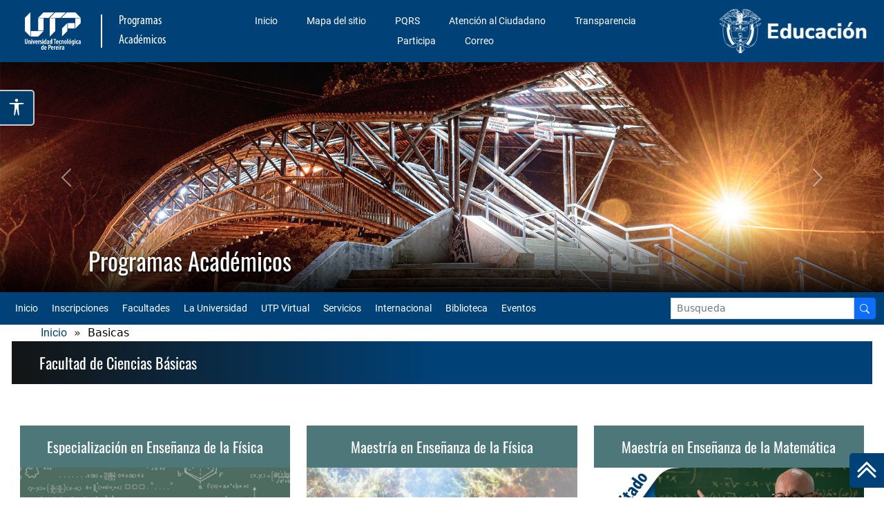

--- FILE ---
content_type: text/html; charset=UTF-8
request_url: https://programasacademicos.utp.edu.co/facultad/basicas/posgrados
body_size: 32672
content:
<!--Menús-->

<!--Programas Academicos-->

<!DOCTYPE html>
 <html class="no-js" lang="es" >
    <head>        
        <!-- Global site tag (gtag.js) - Google Analytics -->
        <script async src="https://www.googletagmanager.com/gtag/js?id=UA-105863916-1"></script>
        <script>
            window.dataLayer = window.dataLayer || [];
            function gtag(){dataLayer.push(arguments);}
            gtag('js', new Date());

            gtag('config', 'UA-105863916-1');
        </script>
        <meta charset="utf-8" />
        <title>Programas Académicos :: Programas Académicos</title>
        <meta name="viewport" content="width=device-width, initial-scale=1">
        <meta name="title" content="Programas Académicos Universidad Tecnológica de Pereira" />
        <meta name="keywords" content="Programas Académicos Universidad Tecnológica de Pereira" />
        <meta name="description" content="Programas Académicos" />
        <meta name="author" content="Recursos Informaticos y Educativos CRIE - UTP" />
        <meta name="copyright" content="Recursos Informaticos y Educativos - CRIE" />
        <meta name="designer" content="Recursos Informaticos y Educativos - CRIE" />
        <meta http-equiv="content-type" content="text/html; charset=utf-8" />
        <!-- Tags Dublin Core -->
        <meta name="DC.Language" content="es-CO" />
        <meta name="DC.Publisher" content="ecursos Informaticos y Educativos CRIE - UTP" />
        <meta name="DC.Creator" content="Recursos Informaticos y Educativos - CRIE" />
        <meta name="DC.Title" content="Programas Academicos" />
        <meta name="DC.Description" content="" />
        <!-- Google -->
        <meta name="google-site-verification" content="" />
        <!-- Robots -->

        
                <!-- CSS only -->
        <link href="https://cdn.jsdelivr.net/npm/bootstrap@5.0.2/dist/css/bootstrap.min.css" rel="stylesheet" integrity="sha384-EVSTQN3/azprG1Anm3QDgpJLIm9Nao0Yz1ztcQTwFspd3yD65VohhpuuCOmLASjC" crossorigin="anonymous">
        <!-- JavaScript Bundle with Popper -->
        <script src="https://cdn.jsdelivr.net/npm/bootstrap@5.0.2/dist/js/bootstrap.bundle.min.js" integrity="sha384-MrcW6ZMFYlzcLA8Nl+NtUVF0sA7MsXsP1UyJoMp4YLEuNSfAP+JcXn/tWtIaxVXM" crossorigin="anonymous"></script>
                                <link rel="stylesheet" href="https://cdn.jsdelivr.net/npm/bootstrap-icons@1.11.3/font/bootstrap-icons.min.css">
                <link rel="stylesheet" href="https://media2.utp.edu.co/estilos-generales.css?v=2"/>
        <link rel="stylesheet" href="/css/style.css?ver1.0.4"/>
                <link rel="stylesheet" href="https://media2.utp.edu.co/cabecera.css"/>
        <link rel="stylesheet" href="https://media2.utp.edu.co/footer.css?v=2"/>

                        <link rel="icon" href="https://media2.utp.edu.co/oficinas/56/logo_utp-150x150.png" sizes="32x32" />
        <link rel="icon" href="https://media2.utp.edu.co/oficinas/56/logo_utp.png" sizes="192x192" />
        <link rel="apple-touch-icon" href="https://media2.utp.edu.co/oficinas/56/logo_utp.png" />

    </head>
    <body>
                <header id="header">
    <!-- NAVBAR -->
        <nav class="row align-items-center logos-top justify-content-around row_cabecera">
            <div class="col-2 col-md-1 d-lg-none">
                <div class="btn-group dropend">
                    <div class="dropdown">
                        <a class="btn btn-light rounded-end dropdown" href="#" role="button" id="dropdownMenuLink" data-bs-toggle="dropdown" aria-expanded="false">
                            <i class="bi bi-list"></i>
                        </a>
                        <ul class="dropdown-menu" aria-labelledby="dropdownMenuLink">
                            <li class="nav-link">
                                <a class="dropdown-item" href="https://www.utp.edu.co/">Inicio</a>
                            </li>
                            <li class="nav-link">
                                <a class="dropdown-item" href="https://universidad.utp.edu.co/mapa-del-sitio/">Mapa del sitio</a>
                            </li> 
                            <li class="nav-link">
                                <a class="dropdown-item" href="https://pqrs.utp.edu.co/">PQRS</a>
                            </li>                           
                            <li class="nav-link">
                                <a class="dropdown-item" href="https://atencionalciudadano.utp.edu.co/">Atención al Ciudadano</a>
                            </li>
                            <li class="nav-link">
                                <a class="dropdown-item" href="https://atencionalciudadano.utp.edu.co/transparencia-y-acceso-a-informacion-publica/">Transparencia</a>
                            </li>
                            <li class="nav-link">
                                <a class="dropdown-item" href="https://atencionalciudadano.utp.edu.co/menu-participa/">Participa</a>
                            </li>
                            <li class="nav-link">
                                <a class="dropdown-item" href="https://mail.google.com/">Correo</a>
                            </li>
                                                    </ul>
                    </div>
                </div>
            </div>
            <!-- logo de la UTP -->
            <section class="row col-4 col-sm-5 col-md-4 col-lg-3   text-center text-sm-start logo-titulo ">
                <!-- contenedor img -->
                <div class="d-flex align-items-center col-12 titulo">
                    <a class="subrayado" href="http://www.utp.edu.co/" rel="noopener norreferer" title="UTP" target="_blank">
                        <img src="https://media2.utp.edu.co/imagenes/logoutp.png" title="Universidad Tecnológica de Pereira" alt="Logo Universidad Tecnológica de Pereira" class="logo">
                    </a>
                    <!-- linea vertical -->
                    <div class="d-none d-md-block vl col-1 ms-4"></div>
                    <!-- fin linea -->
                    <!-- texto facultades -->
                    <div class="col-sm-4 d-none d-md-block text-start ms-4">
                        <a href="https://programasacademicos.utp.edu.co/"><span class="tituloSup">Programas Académicos</span>                          
                        </a>
                    </div>
                    <!-- fin texto facultades -->
                </div>
                <!-- fin img -->
            </section>
            <!-- menu superior -->
            <nav class="col-lg-6 d-none d-lg-block ">
                <ul class="nav nav-fill menu-estandar menu-top-center">
                    <li class="nav-link">
                                <a class="dropdown-item" href="https://www.utp.edu.co/">Inicio</a>
                            </li>
                            <li class="nav-link">
                                <a class="dropdown-item" href="https://universidad.utp.edu.co/mapa-del-sitio/">Mapa del sitio</a>
                            </li> 
                            <li class="nav-link">
                                <a class="dropdown-item" href="https://pqrs.utp.edu.co/">PQRS</a>
                            </li>                           
                            <li class="nav-link">
                                <a class="dropdown-item" href="https://atencionalciudadano.utp.edu.co/">Atención al Ciudadano</a>
                            </li>
                            <li class="nav-link">
                                <a class="dropdown-item" href="https://atencionalciudadano.utp.edu.co/transparencia-y-acceso-a-informacion-publica/">Transparencia</a>
                            </li>
                            <li class="nav-link">
                                <a class="dropdown-item" href="https://atencionalciudadano.utp.edu.co/menu-participa/">Participa</a>
                            </li>
                            <li class="nav-link">
                                <a class="dropdown-item" href="https://mail.google.com/">Correo</a>
                            </li>
                </ul>
            </nav>
                        <section class="col-6 col-sm-5 col-md-6 col-lg-3 text-end logo-ministerio">
                <a href="https://www.mineducacion.gov.co/" rel="noopener norreferer" title="Ministerio de Educación" target="_blank">
                    <img src="https://media2.utp.edu.co/imagenes/ministerioeducacion.png" title="Ministerio de Educación" alt="Ministerio de Educación de Colombia" class="logo2">
                </a>
            </section>
        </nav>
    
            <section class="imagen-banner">
            <div id="carouselExampleControls" class="carousel slide" data-bs-ride="carousel" aria-hidden="true">
                <div class="carousel-inner">
                    <div class="carousel-item active">
                        <img src="/img/banner/Banner (1).jpg" class="d-block w-100" alt="Slide 1">
                    </div>
                    <div class="carousel-item">
                        <img src="/img/banner/Banner (2).jpg" class="d-block w-100" alt="Slide 2">
                    </div>
                    <div class="carousel-item">
                        <img src="/img/banner/Banner (3).jpg" class="d-block w-100" alt="Slide 3">
                    </div>
                    <div class="carousel-item">
                        <img src="/img/banner/Banner (4).jpg" class="d-block w-100" alt="Slide 4">
                    </div>
                    <div class="carousel-item">
                        <img src="/img/banner/Banner (5).jpg" class="d-block w-100" alt="Slide 5">
                    </div>
                    <div class="carousel-item">
                        <img src="/img/banner/Banner (6).jpg" class="d-block w-100" alt="Slide 6">
                    </div>
                    <div class="carousel-item">
                        <img src="/img/banner/Banner (7).jpg" class="d-block w-100" alt="Slide 7">
                    </div>
                    <div class="carousel-item">
                        <img src="/img/banner/Banner (8).jpg" class="d-block w-100" alt="Slide 8">
                    </div>
                    <div class="carousel-item">
                        <img src="/img/banner/Banner (9).jpg" class="d-block w-100" alt="Slide 9">
                    </div>
                </div>
                <button class="carousel-control-prev"  data-bs-target="#carouselExampleControls" data-bs-slide="prev">
                    <span class="carousel-control-prev-icon" aria-hidden="true"></span>
                    <span class="visually-hidden">Anterior</span>
                </button>
                <button class="carousel-control-next"  data-bs-target="#carouselExampleControls" data-bs-slide="next">
                    <span class="carousel-control-next-icon" aria-hidden="true"></span>
                    <span class="visually-hidden">Siguiente</span>
                </button>
                <div class="titulositio">
                    <h1>Programas Académicos</h1>
                </div>
            </div>
        </section>
                <section class="row align-items-center menu-institucional">
                        <div class="col-7 d-lg-none">
				<button class="btn boton text-white dropdown" data-bs-toggle="dropdown" aria-expanded="false" aria-label="Menu institucional">
					<i class="bi bi-list-ul fs-1"></i>
				</button>
                <ul class="dropdown-menu" aria-labelledby="dropdownMenuLink">
                    <li class="nav-item">
                        <a class="nav-link" href="https://programasacademicos.utp.edu.co/">Inicio</a>
                    </li>
                    <li class="nav-item">
                        <a class="nav-link" href="http://app4.utp.edu.co/MatAcad/menu_inscripciones/">Inscripciones</a>
                    </li>
                    <li class="nav-item">
                        <a class="nav-link" href="https://programasacademicos.utp.edu.co/">Facultades</a>
                    </li>
                    <li class="nav-item">
                        <a class="nav-link" href="https://universidad.utp.edu.co/">La Universidad</a>
                    </li>
                    <li class="nav-item">
                        <a class="nav-link" href="https://universidad.utp.edu.co/utp-virtual/">UTP Virtual</a>
                    </li>
                    <li class="nav-item">
                        <a class="nav-link" href="https://portafolioservicios.utp.edu.co/">Servicios</a>
                    </li>
                    <li class="nav-item">
                        <a class="nav-link" href="https://ori.utp.edu.co/">Internacional</a>
                    </li>
                    <li class="nav-item">
                        <a class="nav-link" href="https://biblioteca.utp.edu.co/">Biblioteca</a>
                    </li>
                    <li class="nav-item">
                        <a class="nav-link" href="https://eventos.utp.edu.co/">Eventos</a>
                    </li>
                </ul>
            </div>
            <div class="col-5 d-lg-none">
				<form role="search" id="cse-search-box" method="get" class="input-group input-group-sm" action="https://crie.utp.edu.co/">
                <label class="sr-only">
                    <span class="d-none screen-reader-text">Buscar:</span>
                </label>
                <input name="ie" value="UTF-8" type="hidden">
                <input class="form-control" type="search" aria-label="Google Search" placeholder="Busqueda" value="" name="s">
                        <button class="input-group-text bi btn-primary bi-search rounded-end" aria-label="Buscador" aria-hidden="false"></button>
                        <input id="buscar" name="siteurl" value="www.utp.edu.co/" type="hidden">
                </form>			
            </div>

            <div class="col-10 col-xl-9 d-none d-lg-block">
				<ul class="nav menu-estandar">
                    <li class="nav-item">
                        <a class="nav-link" href="https://programasacademicos.utp.edu.co/">Inicio</a>
                    </li>
                    <li class="nav-item">
                        <a class="nav-link" href="http://app4.utp.edu.co/MatAcad/menu_inscripciones/">Inscripciones</a>
                    </li>
                    <li class="nav-item">
                        <a class="nav-link" href="https://programasacademicos.utp.edu.co/">Facultades</a>
                    </li>
                    <li class="nav-item">
                        <a class="nav-link" href="https://universidad.utp.edu.co/">La Universidad</a>
                    </li>
                    <li class="nav-item">
                        <a class="nav-link" href="https://universidad.utp.edu.co/utp-virtual/">UTP Virtual</a>
                    </li>
                    <li class="nav-item">
                        <a class="nav-link" href="https://portafolioservicios.utp.edu.co/">Servicios</a>
                    </li>
                    <li class="nav-item">
                        <a class="nav-link" href="https://ori.utp.edu.co/">Internacional</a>
                    </li>
                    <li class="nav-item">
                        <a class="nav-link" href="https://biblioteca.utp.edu.co/">Biblioteca</a>
                    </li>
                    <li class="nav-item">
                        <a class="nav-link" href="https://eventos.utp.edu.co/">Eventos</a>
                    </li>
                </ul>			
            </div>
            <div class="col-2 col-xl-3 d-none d-lg-block mt-2 mb-2">
				<form role="search" id="cse-search-box" method="get" class="input-group input-group-sm" action="https://crie.utp.edu.co/">
                    <label class="sr-only">
                        <span class="d-none screen-reader-text">Buscar:</span>
                    </label>
                    <input name="ie" value="UTF-8" type="hidden">
                    <input class="form-control" type="search" aria-label="Google Search" placeholder="Busqueda" value="" name="s">
                        <button class="input-group-text bi btn-primary bi-search rounded-end" aria-label="Buscador" aria-hidden="false"></button>
                    <input id="buscar" name="siteurl" value="www.utp.edu.co/" type="hidden">

                </form>			
            </div>

        </section>
                            
    </header>

        
            <!-- El sitio tiene una vista llamada menu_inicio.php -->
        <main id="contenido" class="cuerpo-contenido mb-3">
	        <div class="cuerpo">
                <div class="row cuerpoCont">
                                        <section class="" id="breadcrumbs">
                          <div class="breadcrumbs">
    <ol >
      <li>
        <a href="/">Inicio</a>
      </li>
        »
      <li class="active"> basicas</li>
    </ol>
  </div>
                    </section>
                        <div class="row">
    <div id="basicas" class="col-lg-12 tituloPost">
        <h2 >Facultad de Ciencias Básicas</h2>
    </div>
                            <div class="col-12 col-sm-6 col-md-6 col-xl-4 ">
        <div class="contenedorProgramas">
          <div class="facultad-basicas facultades">
            <a  
              type="button"
              class="btn btn-secondary buttonProgramas facultad-basicas"
              href="//basicas.utp.edu.co/especializacion-en-ensenanza-de-la-fisica/">
              <h3>
                Especialización en Enseñanza de la Física
              </h3>
            </a>
          </div>
          <a href="//basicas.utp.edu.co/especializacion-en-ensenanza-de-la-fisica/" class="imgAncla">
            <img class="imgProgramas" src="/img/uploads/propuesta-de-portada-en-la-pagina-eef.png                                                                                                                                                                                                                      ">
          </a>
          <div class="facultad-basicas facultades">
            <a 
                type="button"
                class="btn btn-secondary buttonProgramas facultad-basicas"
                href="//basicas.utp.edu.co/especializacion-en-ensenanza-de-la-fisica//plan-de-estudios?id=69"
                title="Ver Plan de Estudios Especialización en Enseñanza de la Física">
                <h4>
                  Plan de estudios 
                </h4>
            </a>
          </div>
                  </div>
      </div>



                                  <div class="col-12 col-sm-6 col-md-6 col-xl-4 ">
        <div class="contenedorProgramas">
          <div class="facultad-basicas facultades">
            <a  
              type="button"
              class="btn btn-secondary buttonProgramas facultad-basicas"
              href="//basicas.utp.edu.co/maestria-ensenanza-fisica">
              <h3>
                Maestría en Enseñanza de la Física
              </h3>
            </a>
          </div>
          <a href="//basicas.utp.edu.co/maestria-ensenanza-fisica" class="imgAncla">
            <img class="imgProgramas" src="/img/uploads/propuesta-de-portada-mef.png                                                                                                                                                                                                                                   ">
          </a>
          <div class="facultad-basicas facultades">
            <a 
                type="button"
                class="btn btn-secondary buttonProgramas facultad-basicas"
                href="//basicas.utp.edu.co/maestria-ensenanza-fisica/plan-de-estudios?id=183"
                title="Ver Plan de Estudios Maestría en Enseñanza de la Física">
                <h4>
                  Plan de estudios 
                </h4>
            </a>
          </div>
                  </div>
      </div>



                                  <div class="col-12 col-sm-6 col-md-6 col-xl-4 ">
        <div class="contenedorProgramas">
          <div class="facultad-basicas facultades">
            <a  
              type="button"
              class="btn btn-secondary buttonProgramas facultad-basicas"
              href="//basicas.utp.edu.co/maestria-ensenanza-matematicas">
              <h3>
                Maestría en Enseñanza de la Matemática
              </h3>
            </a>
          </div>
          <a href="//basicas.utp.edu.co/maestria-ensenanza-matematicas" class="imgAncla">
            <img class="imgProgramas" src="/img/uploads/maestria-en-ensenanza-de-la-matematica2.png                                                                                                                                                                                                                    ">
          </a>
          <div class="facultad-basicas facultades">
            <a 
                type="button"
                class="btn btn-secondary buttonProgramas facultad-basicas"
                href="//basicas.utp.edu.co/maestria-ensenanza-matematicas/plan-de-estudios?id=166"
                title="Ver Plan de Estudios Maestría en Enseñanza de la Matemática">
                <h4>
                  Plan de estudios 
                </h4>
            </a>
          </div>
                  </div>
      </div>



                                  <div class="col-12 col-sm-6 col-md-6 col-xl-4 ">
        <div class="contenedorProgramas">
          <div class="facultad-basicas facultades">
            <a  
              type="button"
              class="btn btn-secondary buttonProgramas facultad-basicas"
              href="//basicas.utp.edu.co/maestria-instrumentacion-fisica">
              <h3>
                Maestría en Instrumentación Física
              </h3>
            </a>
          </div>
          <a href="//basicas.utp.edu.co/maestria-instrumentacion-fisica" class="imgAncla">
            <img class="imgProgramas" src="/img/uploads/maestria_en_instrumentacion_fisica.png                                                                                                                                                                                                                         ">
          </a>
          <div class="facultad-basicas facultades">
            <a 
                type="button"
                class="btn btn-secondary buttonProgramas facultad-basicas"
                href="//basicas.utp.edu.co/maestria-instrumentacion-fisica/plan-de-estudios?id=160"
                title="Ver Plan de Estudios Maestría en Instrumentación Física">
                <h4>
                  Plan de estudios 
                </h4>
            </a>
          </div>
                  </div>
      </div>



                                  <div class="col-12 col-sm-6 col-md-6 col-xl-4 ">
        <div class="contenedorProgramas">
          <div class="facultad-basicas facultades">
            <a  
              type="button"
              class="btn btn-secondary buttonProgramas facultad-basicas"
              href="//basicas.utp.edu.co/maestria-en-matematicas">
              <h3>
                Maestría en Matemática
              </h3>
            </a>
          </div>
          <a href="//basicas.utp.edu.co/maestria-en-matematicas" class="imgAncla">
            <img class="imgProgramas" src="/img/uploads/maestria_en_matematicas.png                                                                                                                                                                                                                                    ">
          </a>
          <div class="facultad-basicas facultades">
            <a 
                type="button"
                class="btn btn-secondary buttonProgramas facultad-basicas"
                href="//basicas.utp.edu.co/maestria-en-matematicas/plan-de-estudios?id=182"
                title="Ver Plan de Estudios Maestría en Matemática">
                <h4>
                  Plan de estudios 
                </h4>
            </a>
          </div>
                  </div>
      </div>



                                  <div class="col-12 col-sm-6 col-md-6 col-xl-4 ">
        <div class="contenedorProgramas">
          <div class="facultad-basicas facultades">
            <a  
              type="button"
              class="btn btn-secondary buttonProgramas facultad-basicas"
              href="//basicas.utp.edu.co/doctorado-en-ciencias">
              <h3>
                Doctorado en Ciencias
              </h3>
            </a>
          </div>
          <a href="//basicas.utp.edu.co/doctorado-en-ciencias" class="imgAncla">
            <img class="imgProgramas" src="/img/uploads/doctorado-ciencias.png                                                                                                                                                                                                                                         ">
          </a>
          <div class="facultad-basicas facultades">
            <a 
                type="button"
                class="btn btn-secondary buttonProgramas facultad-basicas"
                href="//basicas.utp.edu.co/doctorado-en-ciencias/plan-de-estudios?id=50"
                title="Ver Plan de Estudios Doctorado en Ciencias">
                <h4>
                  Plan de estudios 
                </h4>
            </a>
          </div>
                  </div>
      </div>



          
  </div>

                </div>
            </div>
        </main>
                    <footer id="footer" class="row footer-main pt-3 pb-3" role="contentinfo" id="pie-de-pagina">
        <div class="row align-content-center mb-4">
            <h2 class="col-5 d-none footer-main__title">
                <strong>Contacto</strong>
            </h2>
            <div class="col-12 text-center text-lg-end">
                <div id="google_language_translator" class="default-language-es"></div> <a class="social-icon-blue" 
                    href="https://www.facebook.com/utpereira/" aria-label="Facebook UTP" target="_blank" rel="noopener"
                    data-bs-toogle="tooltip" title="Facebook UTP"><img
                        width="30" height="30" src="https://media2.utp.edu.co/iconos/redes-sociales-svg/Facebook.svg" alt="facebook"></a>
                <a class="social-icon-blue" href="https://twitter.com/UTPereira" aria-label="Twitter UTP" target="_blank" rel="noopener"
                    data-bs-toogle="tooltip" title="Twitter UTP"><img
                        width="30" height="30" src="https://media2.utp.edu.co/iconos/redes-sociales-svg/X.svg" alt="twitter"></a>
                <a class="social-icon-blue" href="https://www.youtube.com/user/utpereira" aria-label="YouTube UTP" target="_blank" rel="noopener"
                    data-bs-toogle="tooltip" title="YouTube UTP"><img
                        width="30" height="30" src="https://media2.utp.edu.co/iconos/redes-sociales-svg/Youtube.svg" alt="youtube"></a>
                <a class="social-icon-blue" href="https://www.instagram.com/UTPereira/" aria-label="Instgram UTP" target="_blank" rel="noopener"
                    data-bs-toogle="tooltip" title="Instagram UTP"><img
                        width="30" height="30" src="https://media2.utp.edu.co/iconos/redes-sociales-svg/Instagram.svg" alt="instagram"></a>
                <a class="social-icon-blue" href="https://co.linkedin.com/school/universidad-tecnol-gica-de-pereira/" aria-label="Linkedin UTP"
                    target="_blank" rel="noopener" data-bs-toogle="tooltip" title="Linkedin UTP"><img
                        width="30" height="30" src="https://media2.utp.edu.co/iconos/redes-sociales-svg/LinkedIn.svg" alt="facebook"></a>
                <a class="social-icon-blue" href="https://atencionalciudadano.utp.edu.co/herramientas-y-ayuda/"
                    aria-label="Ayuda al Cuidadano" target="_blank" rel="noopener" data-bs-toogle="tooltip"
                    title="Aplicacion Movil UTP"><img width="30" height="30" src="https://media2.utp.edu.co/iconos/redes-sociales-svg/App.svg"
                        alt="utp"></a>
            </div>
        </div>    

                <div class="col-12 col-lg-5 footer-main__contacto-info mb-4 mb-lg-0 text-center text-lg-start">
            <h2 class="mb-3 footer-main__title"><strong>Contacto</strong></h2>
            <p class="mb-0"><strong>Llámanos:</strong></p>
            <p class="mb-0">Teléfono: +57 606 3137139 </p>
            <p class="mb-0">Fax: 3212769</p>
            <br>
            <p class="mb-0">Correo: <a
                    href="mailto:contactenos@utp.edu.co?Subject=Correo%20de%20contacto%20"><strong>registro@utp.edu.co</strong></a>
            </p>
            <br>
            <p class="mb-0"><strong>Dirección:</strong></p>
            <p class="mb-0">Recursos Informáticos y Educativos - CRIE</p>
            <p class="mb-0">Carrera 27 #10-02 Barrio Álamos Pereira, Risaralda</p>
            <p class="mb-0">Edificio 3 - Piso 1</p>
        </div> 

                <div class="col-12 col-lg-7 text-center text-lg-start">
            <p>Universidad Tecnológica de Pereira <a href="https://reacreditacion.utp.edu.co/historia/">Reacreditada institucionalmente en 2021, con vigencia de 10 años</a> - Institución de Educación Superior vigilada por <a href="https://www.mineducacion.gov.co/portal/" aria-label="Ministerio de Educación" target="_blank">MinEducación</a></p><br/>
            <p>PBX: +57 606 3137300 - Carrera 27 #10-02 Barrio Alamos - Pereira - Risaralda - Colombia - Código postal: 660003 <br>
            <p>Línea de Peticiones, Quejas, Reclamos y Denuncias por corrupción: +57 606 3137211</p>
            <p>Línea gratuita de Peticiones, Quejas, Reclamos y Denuncias por corrupción: 018000966781</p>

            <span class="correo-documentos">Para radicación de documentos y/o solicitudes <strong><a class="d-xl-none text-white" href="mailto:ventanillaunica@utp.edu.co">ventanillaunica@utp.edu.co</a><span class="d-none d-xl-inline text-white" href="mailto:ventanillaunica@utp.edu.co">ventanillaunica@utp.edu.co</span></span></strong><br/>

            <p><strong><a href="https://atencionalciudadano.utp.edu.co/canales-de-atencion-institucionales/" aria-label="Canales de atención Institucionales" target="_blank" rel="noopener noreferrer">Canales de atención Institucionales</a></strong></p>
            
            <p><a href="https://secretariageneral.utp.edu.co/sin-categoria/678/notificaciones-judiciales/">Notificaciones Judiciales</a></p>
            <br>
            <p><a href="https://crie.utp.edu.co/lineamientos-y-politicas/">Términos y Condiciones CRIE</a> - <a href="https://gestioncalidad.utp.edu.co/iso-27001/286/manual-de-directrices/">Políticas de Seguridad de la Información</a><br/>

            <a href="https://www2.utp.edu.co/principal/mapa.php" aria-label="ir a Mapa del sitio" rel="noopener noreferrer">Mapa del Sitio</a><br>

            Desarrollado por: <a href="https://crie.utp.edu.co/desarrollo-web">CRIE - Desarrollo y Administración Web UTP</a> © 2026</p>
        </div>

</footer>

<button type="button" class="anclaInferior" title="Inicio">
    <a style="display:block; width:100%; height:100%;" aria-label="Ir al inicio de la página" href="#header">
        <span style="height:100%; justify-content:center; align-items:center;" class="d-flex"><i
                style="-webkit-text-stroke: 1px;" class="bi bi-chevron-double-up fs-2"></i></span>
    </a>
</button>

   

    
        <script type="text/javascript" src="/js/block.js"></script>
        <script type="text/javascript" src="//media2.utp.edu.co/js/jquery-1.10.2.min.js"></script>
        <script type="text/javascript" src="//media2.utp.edu.co/js/bootstrap3.min.js"></script>
        <script type="text/javascript" src="//media2.utp.edu.co/js/ftscroller.min.js"></script>
        <script type="text/javascript" src="//media2.utp.edu.co/js/pagina.js"></script>
        <script type="text/javascript" src="//media2.utp.edu.co/accesibilidad.js"></script>

        <!-- Codigo Google Analytics -->
        <!-- Global site tag (gtag.js) - Google Analytics -->
        <script async src="https://www.googletagmanager.com/gtag/js?id=UA-105863916-1"></script>

        <script>

        </script>
    </body>
</html>


--- FILE ---
content_type: text/css
request_url: https://programasacademicos.utp.edu.co/css/style.css?ver1.0.4
body_size: 10679
content:
/* Version: 1.0.2 */

/* Colores facultad nuevos */
:root{
    --negro_claro: #333;
    --negro_oscuro: #0d0d0d;
    --agroindustria: #0c809b;
    --ambiental: #6F6E39;
    --artes: #801b41;
    --basicas: #4d7778;
    --educacion: #16873d;
    --industrial: #fcc200;
    --ingenierias: #f07c00;
    --mecanica: #007cb7;
    --salud: #00574b;
    --tecnologia: #7D6E5B;
    --posgrado-morado: #2f3c6d;
    --posgrado-claro: #dde1d1;
}


.row {
    margin-left: 0;
    margin-right: 0;
}

/*Estilos cuerpo*/
.cuerpo {
    margin: 0 0 0 0;
}
h1,h2,h4,h5,h6 {
    margin-bottom: 0;
    padding: 10px 0 !important;
}

h2 {
    font-size: 1.2rem;
}

h3 {
    font-size: 1.1rem;
    padding: 10px 0 !important;
    margin-bottom: 0;
}

.cuerpo-contenido {
    max-width: 1920px;
    margin: 0 auto;
    padding: 0 5px 5px 5px;
    min-height: 460px;
}
span.tituloSup {
    font-size:14pt;
}
.titulositio h1 {
    position: absolute;
    color: var(--blanco);
    width: 100%;
    display: block;
    text-align: left;
    bottom: 0;
    padding: 2% 10% !important;
    text-shadow: 1px 2px 4px #000000;
    background: linear-gradient(0deg, rgba(0,0,0,0.9) 0%, rgba(0,0,0,0) 100%);
}

.breadcrumbs li, .breadcrumbsPosgrado li  {
    padding: 0 10px;
    font-size: 16px;
    text-transform: capitalize;
}
.breadcrumbs > ol ,.breadcrumbsPosgrado > ol {
    list-style: none;
    display: flex;
}
.breadcrumbs li > a:hover, .breadcrumbsPosgrado li > a:hover  {
    font-weight: bold;
}
.breadcrumbs ol{
    margin-bottom: 0;
}
.active{
    color: black;
}
.tituloPost {
    color: #F2F2F2;
    background: linear-gradient(90deg, #131516 1%, var(--institucional) 50%);
    padding: 0.2em 1em;
    margin: 0 0 40px 0;
    font-family: 'Oswald';
    font-size: 30pt;
}

.tituloPost a {
    color: #002b4d;
    text-decoration: none;
    font-weight: 600;
}

h2, h3, h4, h5, h6 {
    padding: 0;
}

a.btn.btn-secondary.buttonProgramas{
    display: flex;
    justify-content: center;
    align-items: center;
    height: 61px;
}

.enlacesProgramas {
    padding-bottom: 0.5rem;
    text-decoration: none;
    color: var(--institucional);
    font-weight: bolder; 
    text-align: center;
}
.enlacesProgramas:hover {
    color:var(--institucional);
    background-color: white;
    font-weight: bolder;

}
.buttonProgramas{
    /* border: solid 1px; */
    border: none;
    color: white;
    border-radius: 0;
    width: 100%;
}
.buttonProgramas a{
    color: white;
}
.contenedorProgramas{
    margin: 20px 0;
}
.contenedorProgramas > div {
    margin: 0;
}
.contenedorProgramas > div > div {
    padding: 0;
}
.contenedorProgramas > div > div:first-child {
    padding: 0 2px 0 0;
}
.imgProgramas {
    display: block;
    height: auto;
    max-width: 100%;
    width: 100%;
}

/* DROPDOWN */
.dropdown.show > .dropdown-menu {
    position: absolute;
    inset: 0px auto auto 0px;
    margin: 0px;
    transform: translate3d(44px, 0px, 0px);
}
.dropdown-menu {
    background-color: var(--institucional);
    padding-bottom: 0;
    padding-top: 0;
}

.dropdown-menu li>a {
    color: white;
}

.dropdown-menu li>a:hover {
    background-color: var(--blanco);
    color: var(--institucional);
}
.dropdown-item:focus, .dropdown-item:hover{
    background-color: transparent;
}
.dropdown-menu.show {
    display: block;
}
.dropdown-menu {
    background-color: var(--institucional);
    padding-bottom: 0;
    padding-top: 0;
}
.dropdown > .dropdown-menu.show {
    position: absolute !important;
    inset: 0px auto auto 0px !important;
    margin: 0px !important;
    transform: translate3d(44px, 0px, 0px) !important;
}

.btn-secondary:hover, .btn-secondary:active{
    font-weight: bolder;
    background-color: var(--institucional);
}

/* a.btn.btn-secondary.buttonProgramas.facultad-artes {
    height: -webkit-fill-available;
} */
.boton:focus {
    box-shadow: none;
}

.menu-institucional{
    margin-left: 0;
    margin-right: 0;
}

/* Programas Academicos */
.facultad-artes,.facultad-artes a {
    background-color: var(--artes) ;
    color: white;
    width: 100%;
    display: block;
}
.facultad-salud,.facultad-salud a{
    background-color: var(--salud) ;
    color: white;
    width: 100%;
    display: block;
}
.facultad-educacion,.facultad-educacion a{
    background-color: var(--educacion);
    color: white;
    width: 100%;
    display: block;
}
.facultad-ambiental,.facultad-ambiental a {
    background-color: var(--ambiental);
    color: white;
    width: 100%;
    display: block;
}
.facultad-basicas,.facultad-basicas a{
    background-color: var(--basicas) ;
    color: white;
    width: 100%;
    display: block;
}
.facultad-mecanica,.facultad-mecanica a {
    background-color: var(--mecanica);
    color: white;
    width: 100%;
    display: block;
}
.facultad-ingenierias,.facultad-ingenierias a {
    background-color: var(--ingenierias);
    color: var(--negro_oscuro);
    width: 100%;
    display: block;
}
.facultad-tecnologia,.facultad-tecnologia a{
    background-color: var(--tecnologia);
    color: white;
    width: 100%;
    display: block;
}
.facultad-industrial,.facultad-industrial a{
    background-color:  var(--industrial);
    color: var(--negro_claro);
    width: 100%;
    display: block;
}
.facultad-agroindustria,.facultad-agroindustria a{
    background-color: var(--agroindustria);
    color: white;
    width: 100%;
    display: block;
}

.titulo-artes,
.titulo-ambiental,
.titulo-basicas,
.titulo-educacion,
.titulo-salud,
.titulo-industrial,
.titulo-mecanica,
.titulo-ingenierias,
.titulo-tecnologias,
.titulo-agroindustria,
.titulo-especializacion,
.titulo-maestria,
.titulo-doctorado {
    padding: 0em 1em;
    height: 70px;
    background-color: transparent;
    position: static;
}

.titulo-franjas {
    margin-bottom: 30px;
    display: flex;
    align-items: center;
    justify-content: center;
    color: var(--blanco)
}
.titulo-franjas > h2 > a{
    font-family: 'Oswald';
}
.t-f-especializacion{
    /* background-color: #cd8031; */
    background-color: var(--institucional);
}
.t-f-maestria{
    /* background-color:#706f6f; */
    background-color: var(--institucional);
}
.t-f-doctorado {
    /* background-color: #fecc00; */
    background-color: var(--institucional);
}
.titulo-especializacion > h2 > a,
.titulo-maestria  > h2 > a , 
.titulo-doctorado  > h2 > a {
    color:white !important;
}

/* ------------------------------ */

.titulo {
    background-size: 100% 65px;
}
.lista-programas {
    padding: 0 10px;
}
.contenido-categorias {
    padding-left: 20px;
    margin-right: 35px;
}

.items {
    padding: 1px 1px 1px 8px;
    width: 100%;
    margin-bottom: 10px;
}
.items h4  {
    font-weight: bold;
    color: black;
    font-size: 16px;
    margin-top: 5px;
    margin-bottom: 5px;
    padding:0;
}
.subItems {
    margin: 0 40px;
    flex-wrap: wrap;
}
.subItems a {
    color: black;
    font-size: 16px;
    padding: 1px 1px 1px 20px;
}
.subItems a:hover {
    font-weight: bold;
}


.nav-link{
    padding: 0 10px;
}
.nav-fill .nav-item, .nav-fill>.nav-link{
    flex: 0;
}
.button-submit{
    padding: 1.5rem;
}

.btn.btn-secondary {
    border-right: 0;
    border-left: 0;
    /* background-color: var(--institucional); */
}
.btn.btn-secondary:hover {
    text-decoration: underline;
    transform: scale(1.06);
}


.imgAncla {
    display: inherit;
}

/* SECTION DE IMAGENES PROGRAMAS */
.tituloFondo{
    background-size: 100% 100%;
    background-repeat: no-repeat;
    display: flex;
    height: 61px;
    justify-content: center;
    align-items: center;
    padding:40px;
}
.tituloFondo > a > h2{
    color: white;
    font-family: 'Oswald';
}
.tituloFondo > a{
    display: inherit;
}

.tituloFondo-1{
    background-color: var(--institucional);
}
.tituloFondo-1 a h2{
    color: var(--blanco);
}
.tituloFondo-2{
    background-color: var(--posgrado-claro);
}
.tituloFondo-2 a h2{
    color: var(--posgrado-morado);
}

.texto-formulario{
    font-size: 12pt;
    font-weight: bold;
    color: #585858;
}

.formulario-programas{
    width: 100%;
    padding: 20px;
    border: 0;
    border-bottom: 1px solid gray;
    background-color: #ececec;
}

.titulo-programas {
    color: #fff;
}

.titulo-programas.todos-programas{
    background-color: var(--institucional);
}

.especializaciones .titulo-programas, .titulo-programas.especializaciones{
    background-color: #b1832c;
    font-weight: bold;
}

.maestrias .titulo-programas, .titulo-programas.maestrias{
    background-color: #A2665D;
    font-weight: bold;
}

.doctorados .titulo-programas, .titulo-programas.doctorados{
    background-color: #447692;
    font-weight: bold;
}

.container-lista-programas, .container-lista-programas a{
    font-weight: lighter;
}

.programa a:hover{
    color: var(--institucional);
    font-weight: bold;
    text-decoration: none !important;
}

.programa h4 {
    position: relative;
}
  
.programa h4::after {
    content: '>';
    position: absolute;
    right: 0;
    top: 50%;
    transform: translateY(-50%);
    opacity: 0;
    font-weight: bold;
    transition: opacity 0.3s ease;
}

.programa.especializaciones h4::after, .especializaciones .programa h4::after{
    color: #b1832c;
}

.programa.maestrias h4::after, .maestrias .programa h4::after{
    color: #A2665D;
}

.programa.doctorados h4::after, .doctorados .programa h4::after{
    color: #447692;
}
  
.programa:hover h4::after {
    opacity: 1;
}

.programa.especializaciones:hover, .especializaciones .programa:hover{
    background: linear-gradient(270deg, #b1832c50 0%, rgba(0, 0, 0, 0) 70%);
}

.programa.maestrias:hover, .maestrias .programa:hover{
    background: linear-gradient(270deg, #A2665D50 0%, rgba(0, 0, 0, 0) 70%);
}

.programa.doctorados:hover, .doctorados .programa:hover{
    background: linear-gradient(270deg, #44769250 0%, rgba(0, 0, 0, 0) 70%);
}

.separador-programas hr{
    width: 90%;
}

@media (min-width: 576px) {
    .cuerpo-contenido {
        padding: 0 5px 5px 5px;
    }

}

@media (min-width: 768px) {
    .titulositio h1 {
        font-size: 20pt;
      }
    h2 {
        font-size: 1.1rem;
    }
    .subItems {
        flex-wrap: nowrap;
    }
}

@media (min-width: 992px) {
    .titulositio h1 {
        font-size: 21pt;
    }
    .btn.btn-secondary.buttonProgramas {
        height: auto;
    }
    h2 {
        font-size: 1.4rem;
    }
}


@media (min-width: 1200px) {
    .titulositio h1 {
        font-size: 26pt;
    }
    h2 {
        font-size: 1.55rem;
    }
    h2 {
        font-size: 1.4rem;
    }
    h3 {
        font-size: 1.3rem;
    }
    h4 {
        font-size: 1.2rem;
    }


}

@media (min-width: 1440px) {
    .cuerpo-contenido {
        padding: 0 30px;
    }
}

--- FILE ---
content_type: application/javascript
request_url: https://media2.utp.edu.co/js/ftscroller.min.js
body_size: 8999
content:
var FTScroller,CubicBezier;!function(){"use strict";var e,n,t,r,o,i,l,s,a;void 0!==document.createElement("div").style.transform?(e="",n="",t="transform"):window.opera&&"[object Opera]"===Object.prototype.toString.call(window.opera)?(e="-o-",n="O",t="OTransform"):void 0!==document.documentElement.style.MozTransform?(e="-moz-",n="Moz",t="MozTransform"):void 0!==document.documentElement.style.webkitTransform?(e="-webkit-",n="webkit",t="-webkit-transform"):"string"==typeof navigator.cpuClass&&(e="-ms-",n="ms",t="-ms-transform"),"pointerEnabled"in window.navigator?(r=!1,s=window.navigator.pointerEnabled,o="setPointerCapture",i="releasePointerCapture",l="lostpointercapture",a="touch"):"msPointerEnabled"in window.navigator&&(r=!0,s=window.navigator.msPointerEnabled,o="msSetPointerCapture",i="msReleasePointerCapture",l="MSLostPointerCapture",a=2);var c=!1,u=!s,d=!1;"hasOwnProperty"in window&&(d=!window.hasOwnProperty("ArrayBuffer"));var p=window.Selection&&window.Selection.prototype.removeAllRanges;d||void 0!==document.createElement("div").style[n+(n?"P":"p")+"erspective"]||(d=!0);var f=n+(n?"T":"t")+"ransform",h=n+(n?"T":"t")+"ransition",y=d?"translate(":"translate3d(",m={x:"",y:"0,"},w={x:",0"+(d?")":",0)"),y:d?")":",0)"},g=.998,x=.01;!function(){var n,t,r=document.getElementsByTagName("head")[0]||document.documentElement,o=document.createElement("style");o.type="text/css",n=d?e+"transform-style: preserve-3d;":e+"transform: translateZ(0);",t=[".ftscroller_container { overflow: hidden; position: relative; max-height: 100%; -webkit-tap-highlight-color: rgba(0, 0, 0, 0); -ms-touch-action: none }",".ftscroller_hwaccelerated { "+n+" }",".ftscroller_x, .ftscroller_y { position: relative; min-width: 100%; min-height: 100%; overflow: hidden }",".ftscroller_x { display: inline-block }",".ftscroller_scrollbar { pointer-events: none; position: absolute; width: 5px; height: 5px; border: 1px solid rgba(255, 255, 255, 0.3); -webkit-border-radius: 3px; border-radius: 6px; opacity: 0; "+e+"transition: opacity 350ms; z-index: 10; -webkit-box-sizing: content-box; -moz-box-sizing: content-box; box-sizing: content-box }",".ftscroller_scrollbarx { bottom: 2px; left: 2px }",".ftscroller_scrollbary { right: 2px; top: 2px }",".ftscroller_scrollbarinner { height: 100%; background: #000; -webkit-border-radius: 2px; border-radius: 4px / 6px }",".ftscroller_scrollbar.active { opacity: 0.5; "+e+"transition: none; -o-transition: all 0 none }"],o.styleSheet?o.styleSheet.cssText=t.join("\n"):o.appendChild(document.createTextNode(t.join("\n"))),r.insertBefore(o,r.firstChild)}(),FTScroller=function(d,v){var b,M,E,C,S,_,T,F,z,O,B,L,P,A,X,Y,R,D,N,I,k,H,j,W,q,U,K,Z,V,G,J,Q,$,en,nn,tn,rn,on,ln,sn,an,cn,un,dn,pn,fn,hn,yn,mn,wn,gn,xn,vn,bn,Mn,En,Cn,Sn,_n,Tn,Fn={scrollbars:!0,scrollingX:!0,scrollingY:!0,scrollBoundary:1,scrollResponseBoundary:1,alwaysScroll:!1,contentWidth:void 0,contentHeight:void 0,snapping:!1,snapSizeX:void 0,snapSizeY:void 0,singlePageScrolls:!1,bouncing:!0,flinging:!0,updateOnChanges:!0,updateOnWindowResize:!1,baseAlignments:{x:-1,y:-1},windowScrollingActiveFlag:void 0,hwAccelerationClass:"ftscroller_hwaccelerated",enableRequestAnimationFrameSupport:!0,maxFlingDuration:1e3,disabledInputMethods:{mouse:!1,touch:!1,scroll:!1,pointer:!1,focus:!1},scrollingClassName:void 0,flingBezier:new CubicBezier(.103,.389,.307,.966),bounceDecelerationBezier:new CubicBezier(0,.5,.5,1),bounceBezier:new CubicBezier(.7,0,.9,.6)},zn=this,On=d,Bn={x:null,y:null},Ln={x:null,y:null},Pn={container:{x:null,y:null},content:{x:null,y:null,rawX:null,rawY:null},scrollEnd:{x:null,y:null}},An={x:!1,y:!1,userX:!1,userY:!1},Xn={x:0,y:0},Yn={x:0,y:0},Rn={x:0,y:0},Dn=!1,Nn=0,In=!1,kn=!1,Hn=!1,jn=!1,Wn={x:0,y:0},qn={x:0,y:0},Un={x:0,y:0},Kn={x:null,y:null},Zn=!1,Vn=[],Gn=!1,Jn={},Qn={x:!0,y:!0},$n={x:0,y:0,t:0},et={x:0,y:0},nt=[],tt=!1,rt=!1,ot=!1,it=window.requestAnimationFrame||window.mozRequestAnimationFrame||window.webkitRequestAnimationFrame||window.msRequestAnimationFrame||!1,lt=window.cancelAnimationFrame||window.cancelRequestAnimationFrame||window.mozCancelAnimationFrame||window.mozCancelRequestAnimationFrame||window.webkitCancelAnimationFrame||window.webkitCancelRequestAnimationFrame||window.msCancelAnimationFrame||window.msCancelRequestAnimationFrame||!1,st={scrollstart:[],scroll:[],scrollend:[],segmentwillchange:[],segmentdidchange:[],reachedstart:[],reachedend:[],scrollinteractionend:[]};if("object"==typeof FTScrollerOptions&&FTScrollerOptions)for(b in FTScrollerOptions)FTScrollerOptions.hasOwnProperty(b)&&Fn.hasOwnProperty(b)&&(Fn[b]=FTScrollerOptions[b]);if(v){for(b in v)if(v.hasOwnProperty(b)){if("paginatedSnap"===b){console.warn('FTScroller: "paginatedSnap" is deprecated; converting to "singlePageScrolls"'),Fn.singlePageScrolls=v.paginatedSnap;continue}Fn.hasOwnProperty(b)&&(Fn[b]=v[b])}v.hasOwnProperty("snapSizeX")&&!isNaN(v.snapSizeX)&&(An.userX=An.x=v.snapSizeX),v.hasOwnProperty("snapSizeY")&&!isNaN(v.snapSizeY)&&(An.userY=An.y=v.snapSizeY),v.contentWidth&&v.contentHeight&&(v.updateOnChanges=!1)}return Fn.scrollResponseBoundary=Math.min(Fn.scrollBoundary,Fn.scrollResponseBoundary),Fn.scrollingX&&(Jn.x=!0),Fn.scrollingY&&(Jn.y=!0),it=Fn.enableRequestAnimationFrameSupport&&it,lt=it&&lt,M=function(e){var n,t;for(ln(),rn(),tt&&(window.clearTimeout(tt),tt=!1),n=0,t=Vn.length;t>n;n+=1)window.clearTimeout(Vn[n]);if(Vn.length=0,e&&On){for(;_n.firstChild;)On.appendChild(_n.firstChild);On.removeChild(Sn)}On=null,Sn=null,_n=null,Bn.x=null,Bn.y=null,Ln.x=null,Ln.y=null;for(n in st)st.hasOwnProperty(n)&&(st[n].length=0);c&&c===zn&&(c=!1,Fn.windowScrollingActiveFlag&&(window[Fn.windowScrollingActiveFlag]=!1))},E=function(e,n){An.userX=e,An.userY=n,An.x=e,An.y=n,Pn.content.x=Math.ceil(Pn.content.rawX/e)*e,Pn.content.y=Math.ceil(Pn.content.rawY/n)*n,Pn.scrollEnd.x=Pn.container.x-Pn.content.x,Pn.scrollEnd.y=Pn.container.y-Pn.content.y,q(),Y(),K(!0)},C=function(e,n,t){var r,o,i,l,s=0,a={};L(Date.now()),i={x:-e,y:-n};for(l in Jn)if(Jn.hasOwnProperty(l)){if(r=i[l],r===!1)continue;r=Math.min(0,Math.max(Pn.scrollEnd[l],r)),Fn.snapping&&An[l]&&(r=Math.round(r/An[l])*An[l]),o=t||0,o===!0&&(o=20*Math.sqrt(Math.abs(Wn[l]-r))),Z(l,r,o),a[l]=r,s=Math.max(s,o)}(Wn.x!==i.x||Wn.y!==i.y)&&(Gn=!0,J("scrollstart",V()),J("scroll",V())),s?Vn.push(setTimeout(function(){var e;for(e in a)a.hasOwnProperty(e)&&(qn[e]=a[e]);P()},s)):P()},S=function(e,n,t){C(parseFloat(e)-Wn.x,parseFloat(n)-Wn.y,t)},_=function(e,n,t){v.contentWidth=e||v.contentWidth,v.contentHeight=n||v.contentHeight,W(!!t)},T=function(e,n){return st.hasOwnProperty(e)?(st[e].push(n),!0):!1},F=function(e,n){var t;if(!st.hasOwnProperty(e))return!1;for(t=st[e].length;t>=0;t-=1)st[e][t]===n&&st[e].splice(t,1);return!0},z=function(e){var n,t;for(n in Fn.disabledInputMethods)e[n]=!!e[n],Fn.disabledInputMethods[n]!==e[n]&&(t=!0),Fn.disabledInputMethods[n]=e[n];t&&sn()},O=function(e,n,t,r){var o=jn;return 0>=t&&(t=Date.now()),Fn.windowScrollingActiveFlag&&window[Fn.windowScrollingActiveFlag]?!1:(o?A():Zn=!1,$n.x=e,$n.y=n,$n.t=t,Un.x=qn.x,Un.y=qn.y,nt.length=0,nt.push({x:e,y:n,t:t}),o&&B(e,n,t,r,o),!0)},B=function(e,n,t,r,o){var i,l,s,a=!1,u={x:e-$n.x,y:n-$n.y};if(0>=t&&(t=Date.now()),Un.x=Wn.x+u.x,Un.y=Wn.y+u.y,!kn&&(c&&c!==zn?l=!0:Fn.windowScrollingActiveFlag&&window[Fn.windowScrollingActiveFlag]&&(l=!0),l))return Mn(),Dn=!1,void(Hn&&(rn(),Y(!0)||P(!0)));if(Hn)r.preventDefault();else{if(s=en(Un),(Fn.bouncing||o||Qn.x&&u.x&&s.x<0||Qn.y&&u.y&&s.y<0)&&r.preventDefault(),!o&&(!Qn.x||Math.abs(u.x)<Fn.scrollResponseBoundary)&&(!Qn.y||Math.abs(u.y)<Fn.scrollResponseBoundary))return;if(!(Fn.bouncing||o||Qn.x&&u.x&&!(s.x>0)||Qn.y&&u.y&&!(s.y>0)))return void(Zn=!0);nn(),Hn=!0,Gn=!0,jn=!0,a=!0}if(kn||(o&&Fn.snapping||Qn.x&&Math.abs(u.x)>=Fn.scrollBoundary||Qn.y&&Math.abs(u.y)>=Fn.scrollBoundary)&&(kn=!0,Zn=!0,c=zn,Fn.windowScrollingActiveFlag&&(window[Fn.windowScrollingActiveFlag]=zn),J("scrollstart",V())),kn&&bn(),p&&window.getSelection().removeAllRanges(),N(),a&&(u.x>0?Wn.x-=Fn.scrollResponseBoundary:u.x<0&&(Wn.x+=Fn.scrollResponseBoundary),u.y>0?Wn.y-=Fn.scrollResponseBoundary:u.y<0&&(Wn.y+=Fn.scrollResponseBoundary),Un.x=Wn.x+u.x,Un.y=Wn.y+u.y,Fn.scrollingClassName&&(Sn.className+=" "+Fn.scrollingClassName),Fn.scrollbars))for(i in Qn)Qn.hasOwnProperty(i)&&(Ln[i].className+=" active");nt.push({x:e,y:n,t:t}),nt.length>30&&nt.splice(0,15)},L=function(e,n){return Mn(),Dn=!1,rn(),J("scrollinteractionend",{}),kn?(nt[nt.length-1].t=e,kn=!1,Hn=!1,c=!1,Fn.windowScrollingActiveFlag&&(window[Fn.windowScrollingActiveFlag]=!1),n&&n.preventDefault(),void(X()||Y()||P())):void(!Y(!0)&&Hn&&P(!0))},P=function(e){var n,t,r,o,i;if(jn=!1,Hn=!1,Fn.scrollingClassName&&(i=new RegExp("(?:^|\\s)"+Fn.scrollingClassName+"(?!\\S)","g"),Sn.className=Sn.className.replace(i,"")),Fn.scrollbars)for(r in Qn)Qn.hasOwnProperty(r)&&(Ln[r].className=Ln[r].className.replace(/ ?active/g,""));Wn.x=qn.x,Wn.y=qn.y,o=V(),e||(J("scroll",o),K(!0)),o.cancelled=e,J("scrollend",o);for(r in Qn)Qn.hasOwnProperty(r)&&(Bn[r].style[h]="",Fn.scrollbars&&(Ln[r].style[h]=""));for(n=0,t=Vn.length;t>n;n+=1)window.clearTimeout(Vn[n]);Vn.length=0},A=function(){var e,n,t;jn=!1,U();for(e in Qn)Qn.hasOwnProperty(e)&&Z(e,Wn[e],16,Fn.bounceDecelerationBezier);for(K(!1),n=0,t=Vn.length;t>n;n+=1)window.clearTimeout(Vn[n]);Vn.length=0},X=function(){var e,n,t,r,o,i,l,s,a,c,u,d,p,f,h,y,m,w,v,b,M,E=0,C=!1,S={};if(1===nt.length||!Fn.flinging||"scrollwheel"===Dn)return!1;for(n in Qn)if(Qn.hasOwnProperty(n)){for(d=350,u=0,f=!1,p=!1,w=void 0,y=Fn.flingBezier,o=nt[nt.length-1],i=nt[nt.length-2],e=nt.length-3;e>=0&&!(o.t-nt[e].t>100);e-=1)i=nt[e];if(t=o.t-i.t,t||(t=16),r=(o[n]-i[n])/t,Math.abs(r)<x?(l=0,s=0):(l=Math.log(x/Math.abs(r))/Math.log(g),s=r*(1-Math.pow(g,l+1))/(1-g)),a=Math.floor(qn[n]+s),Fn.bouncing||(0===qn[n]&&a>0?a=0:qn[n]===Pn.scrollEnd[n]&&a<qn[n]&&(a=qn[n])),Fn.singlePageScrolls&&Fn.snapping?(v=-qn[n]/An[n],v=Yn[n]<v?Math.floor(v):Math.ceil(v),a>-(Yn[n]-1)*An[n]?u=a+(Yn[n]-1)*An[n]:a<-(Yn[n]+1)*An[n]?u=a+(Yn[n]+1)*An[n]:Math.abs(r)>x&&(a=0>r?Math.floor(qn[n]/An[n])*An[n]:Math.ceil(qn[n]/An[n])*An[n],l=Math.min(Fn.maxFlingDuration,l*(a-qn[n])/s))):Fn.snapping&&(u=a-Math.round(a/An[n])*An[n]),a-u>0?(u=a,f=!0):a-u<Pn.scrollEnd[n]&&(u=a-Pn.scrollEnd[n],f=!0),u&&(f&&Fn.bouncing&&s?(s=Math.floor(s),b=a>0?a-Math.max(0,qn[n]):a-Math.min(Pn.scrollEnd[n],qn[n]),M=s-b,s&&l?(m=y._getCoordinateForT(y.getTForY((s-b)/s,1/l),y._p1.x,y._p2.x),w=m*l):m=0,h=Math.ceil(b/8),Math.abs(h)>Pn.container[n]/2&&(h=0>h?-Math.floor(Pn.container[n]/2):Math.floor(Pn.container[n]/2)),p=a>0?0:Pn.scrollEnd[n],0===m?(l/=6,a=qn[n]+M+h,c=l):(c=(m+(1-m)/6)*l,G(n,qn[n]+M+h,(1-m)*l/6,Fn.bounceDecelerationBezier,w),y=y.divideAtX(c/l,1/l)[0],l=c,a=qn[n]+M+h)):0>s&&s>u||s>0&&u>s?(a-=Math.floor(s/2),u-=Math.floor(s/2),d=50*Math.sqrt(Math.abs(u)),p=a-u,l=350,c=.97*l):(a-=u,s?(0>s&&0>u||s>0&&u>0)&&(m=y._getCoordinateForT(y.getTForY((Math.abs(s)-Math.abs(u))/Math.abs(s),1/l),y._p1.x,y._p2.x),y=y.divideAtX(m,1/l)[0],l=Math.round(l*m)):l=d,u=0,d=0)),a===qn[n]&&!u)continue;C=!0,Z(n,a,l,y,w),u&&d&&G(n,p,d,Fn.bounceBezier,c),E=Math.max(E,u?c+d:l),S[n]=p===!1?a:p}return C&&E&&Vn.push(setTimeout(function(){var e;for(e in S)S.hasOwnProperty(e)&&(qn[e]=S[e]);P()},E)),C},Y=function(e){var n,t=e?100:350,r=qn;Fn.snapping&&(Xn=D(r),r=R(Xn,r)),r=I(r);var o=!1;for(n in Jn)Jn.hasOwnProperty(n)&&r[n]!==qn[n]&&(o=!0);if(!o)return!1;for(n in Jn)Jn.hasOwnProperty(n)&&Z(n,r[n],t);return Vn.push(setTimeout(function(){qn=r,P(e)},t)),!0},D=function(e){var n,t={x:0,y:0};for(n in Qn)Qn.hasOwnProperty(n)&&An[n]&&(t[n]=Math.round(e[n]/An[n]));return t},R=function(e,n){var t,r={x:n.x,y:n.y};for(t in Qn)Qn.hasOwnProperty(t)&&(r[t]=e[t]*An[t]);return r},N=function(){var e,n,t;for(e in Qn)Qn.hasOwnProperty(e)&&(n=0,t=Pn.scrollEnd[e],Fn.singlePageScrolls&&Fn.snapping&&(n=Math.min(n,-(Yn[e]-1)*An[e]),t=Math.max(t,-(Yn[e]+1)*An[e])),Un[e]>n?Un[e]=n+$(Un[e]-n,e):Un[e]<t&&(Un[e]=t+$(Un[e]-t,e)));it||tn()},I=function(e){var n,t={x:e.x,y:e.y};for(n in Qn)if(Qn.hasOwnProperty(n)){if(e[n]>0){t[n]=0;continue}if(e[n]<Pn.scrollEnd[n]){t[n]=Pn.scrollEnd[n];continue}}return t},k=function(){var e,n,t;if(!H()){for(e=On.ownerDocument.createDocumentFragment(),n=document.createElement("DIV"),e.appendChild(n),n.innerHTML=FTScroller.prototype.getPrependedHTML(!Fn.scrollingX,!Fn.scrollingY,Fn.hwAccelerationClass)+FTScroller.prototype.getAppendedHTML(!Fn.scrollingX,!Fn.scrollingY,Fn.hwAccelerationClass,Fn.scrollbars),Sn=n.firstElementChild,t=Sn,Fn.scrollingX&&(Bn.x=Sn.firstElementChild,t=Bn.x,Fn.scrollbars&&(Ln.x=Sn.getElementsByClassName("ftscroller_scrollbarx")[0])),Fn.scrollingY?(Bn.y=t.firstElementChild,Fn.scrollbars&&(Ln.y=Sn.getElementsByClassName("ftscroller_scrollbary")[0]),_n=Bn.y):_n=Bn.x;On.firstChild;)_n.appendChild(On.firstChild);On.appendChild(Sn)}},H=function(){var e,n,t,r,o,i,l,s,a;if(e=On.firstElementChild,e&&-1!==e.className.indexOf("ftscroller_container")){if(Fn.scrollingX){if(n=e.firstElementChild,!n||-1===n.className.indexOf("ftscroller_x"))return;if(r=n,Fn.scrollbars){if(l=e.getElementsByClassName("ftscroller_scrollbarx"))for(s=0,a=l.length;a>s;s+=1)if(l[s].parentNode===e){o=l[s];break}if(!o)return}}else r=e;if(Fn.scrollingY){if(t=r.firstElementChild,!t||-1===t.className.indexOf("ftscroller_y"))return;if(Fn.scrollbars){if(l=e.getElementsByClassName("ftscroller_scrollbary"))for(s=0,a=l.length;a>s;s+=1)if(l[s].parentNode===e){i=l[s];break}if(!i)return}}return Sn=e,n&&(Bn.x=n),t&&(Bn.y=t),o&&(Ln.x=o),i&&(Ln.y=i),_n=Fn.scrollingY?t:n,!0}},j=function(e){tt&&window.clearTimeout(tt),e&&"resize"===e.type?W():tt=setTimeout(function(){W()},100)},W=function(e){var n;if(!Sn||!_n)return!1;tt&&(window.clearTimeout(tt),tt=!1);var t,r,o;o={x:!1,y:!1};for(n in o)o.hasOwnProperty(n)&&(0===qn[n]?o[n]=-1:qn[n]<=Pn.scrollEnd[n]?o[n]=1:2*qn[n]<=Pn.scrollEnd[n]+5&&2*qn[n]>=Pn.scrollEnd[n]-5&&(o[n]=0));t=Sn.offsetWidth,r=Sn.offsetHeight;var i=v.contentWidth||_n.offsetWidth,l=v.contentHeight||_n.offsetHeight,s=i,a=l,c={x:qn.x,y:qn.y};if(An.userX||(An.x=t),An.userY||(An.y=r),Fn.snapping&&(s=An.userX?Math.ceil(s/An.userX)*An.userX:Math.ceil(s/An.x)*An.x,a=An.userY?Math.ceil(a/An.userY)*An.userY:Math.ceil(a/An.y)*An.y),Pn.container.x!==t||Pn.container.y!==r||Pn.content.x!==s||Pn.content.y!==a)if(Pn.container.x=t,Pn.container.y=r,Pn.content.x=s,Pn.content.rawX=i,Pn.content.y=a,Pn.content.rawY=l,Pn.scrollEnd.x=t-s,Pn.scrollEnd.y=r-a,q(),kn)qn.x--,qn.y--,N();else{!e&&Fn.snapping&&(K(),c=R(Xn,qn));for(n in c)if(c.hasOwnProperty(n)){if(Pn.container[n]<Pn.content[n]&&Gn&&Fn.baseAlignments[n]!==o[n])continue;1===Fn.baseAlignments[n]?c[n]=Pn.scrollEnd[n]:0===Fn.baseAlignments[n]?c[n]=Math.floor(Pn.scrollEnd[n]/2):-1===Fn.baseAlignments[n]&&(c[n]=0)}c=I(c),Fn.scrollingX&&c.x!==qn.x&&(Z("x",c.x,0),Wn.x=c.x),Fn.scrollingY&&c.y!==qn.y&&(Z("y",c.y,0),Wn.y=c.y)}},q=function(){Fn.scrollbars&&(Fn.scrollingX&&(Ln.x.style.width=Math.max(6,Math.round(Pn.container.x*(Pn.container.x/Pn.content.x)-4))+"px"),Fn.scrollingY&&(Ln.y.style.height=Math.max(6,Math.round(Pn.container.y*(Pn.container.y/Pn.content.y)-4))+"px")),Qn={},Fn.scrollingX&&(Pn.content.x>Pn.container.x||Fn.alwaysScroll)&&(Qn.x=!0),Fn.scrollingY&&(Pn.content.y>Pn.container.y||Fn.alwaysScroll)&&(Qn.y=!0)},U=function(){var e,n,r;for(e in Qn)Qn.hasOwnProperty(e)&&(n=window.getComputedStyle(Bn[e],null)[t],r=n.split(", "),Wn[e]=6===r.length?parseInt(r["y"===e?5:4],10):parseInt(r["y"===e?13:12],10),qn[e]=Wn[e])},K=function(e){var n,t={x:0,y:0};if(Fn.snapping){for(n in Qn)Qn.hasOwnProperty(n)&&(t[n]=Math.max(0,Math.min(Math.ceil(Pn.content[n]/An[n])-1,Math.round(-qn[n]/An[n]))));(t.x!==Rn.x||t.y!==Rn.y)&&(Rn.x=t.x,Rn.y=t.y,J("segmentwillchange",{segmentX:t.x,segmentY:t.y})),e&&(t.x!==Yn.x||t.y!==Yn.y)&&(Yn.x=t.x,Yn.y=t.y,J("segmentdidchange",{segmentX:t.x,segmentY:t.y}))}},Z=function(n,t,r,o,i){var l,s=null;return Bn[n]?(r?(o||(o=Fn.flingBezier),l=e+"transform "+r+"ms "+o.toString()):l="",Bn[n].style[h]=l,Fn.scrollbars&&(Ln[n].style[h]=l),Bn[n].style[f]=y+m[n]+t+"px"+w[n],Fn.scrollbars&&(Ln[n].style[f]=y+m[n]+-t*Pn.container[n]/Pn.content[n]+"px"+w[n]),t>=0?s="start":t<=Pn.scrollEnd[n]&&(s="end"),s!==Kn[n]&&(null!==s&&(r?Vn.push(setTimeout(function(){J("reached"+s,{axis:n})},i||r)):J("reached"+s,{axis:n})),Kn[n]=s),void(r||(qn[n]=t))):!1},V=function(){return{scrollLeft:-qn.x,scrollTop:-qn.y}},G=function(e,n,t,r,o){Vn.push(setTimeout(function(){Z(e,n,t,r)},o))},J=function(e,n){var t,r;for(n.srcObject=Cn,t=0,r=st[e].length;r>t;t+=1)try{st[e][t](n)}catch(o){window.console&&window.console.error&&(o.message?window.console.error(o.message+" ("+o.sourceURL+", line "+o.line+")"):(window.console.error("Error encountered executing FTScroller event listener callback for ["+e+']. Add a "debugger" statement here to obtain a full backtrace.'),window.console.dir&&window.console.dir(o)))}},Q=function(e){var n,t,r,o=En(e.target),i=En(Sn),l={x:"left",y:"top"},s={x:"right",y:"bottom"},a={x:"width",y:"height"};if(Dn===!1){for(t in Qn)if(Qn.hasOwnProperty(t)){if(o[l[t]]>=i[l[t]]&&o[s[t]]<=i[s[t]])continue;if(o[a[t]]>i[a[t]]&&(r=o[a[t]]-Math.max(0,i[l[t]]-o[l[t]])-Math.max(0,o[s[t]]-i[s[t]]),r>=i[a[t]]/2))continue;n=-Math.round(o[a[t]]/2-qn[t]+o[l[t]]-i[l[t]]-i[a[t]]/2),n=Math.min(0,Math.max(Pn.scrollEnd[t],n)),Z(t,n,0),Wn[t]=n}J("scroll",V())}},$=function(e,n){if(!Fn.bouncing)return 0;var t=Math.exp(e/Pn.container[n]);return Math.round(.6*Pn.container[n]*(t-1)/(t+1))},en=function(e){var n,t,r={};for(n in e)e.hasOwnProperty(n)&&(t=e[n],r[n]=t>=0?t:t>Pn.scrollEnd[n]?-1:Pn.scrollEnd[n]-t);return r},nn=function(){it&&(rn(),ot=it(tn))},tn=function at(){var e,n;it&&(ot=it(at));for(e in Qn)Qn.hasOwnProperty(e)&&Un[e]!==qn[e]&&(Z(e,Un[e]),n=!0);kn&&n&&(J("scroll",V()),K(!1))},rn=function(){ot!==!1&&lt&&(lt(ot),ot=!1)},sn=function(){ln(),on()},on=function(){var e;Sn&&(s&&!Fn.disabledInputMethods.pointer?r?(Sn.addEventListener("MSPointerDown",hn),Sn.addEventListener("MSPointerMove",yn),Sn.addEventListener("MSPointerUp",mn),Sn.addEventListener("MSPointerCancel",wn)):(Sn.addEventListener("pointerdown",hn),Sn.addEventListener("pointermove",yn),Sn.addEventListener("pointerup",mn),Sn.addEventListener("pointercancel",wn)):(u&&!Fn.disabledInputMethods.touch&&(Sn.addEventListener("touchstart",an),Sn.addEventListener("touchmove",cn),Sn.addEventListener("touchend",un),Sn.addEventListener("touchcancel",un)),Fn.disabledInputMethods.mouse||Sn.addEventListener("mousedown",dn)),Fn.disabledInputMethods.scroll||(Sn.addEventListener("DOMMouseScroll",vn),Sn.addEventListener("mousewheel",vn)),Fn.disabledInputMethods.mouse&&Fn.disabledInputMethods.touch&&Fn.disabledInputMethods.pointer||(s?document.addEventListener("click",xn,!0):Sn.addEventListener("click",xn,!0)),Fn.disabledInputMethods.focus||_n.addEventListener("focus",Q),Fn.updateOnChanges&&(Tn||(e=window.MutationObserver||window.WebKitMutationObserver||window[n+"MutationObserver"],e&&(Tn=new e(j))),Tn?Tn.observe(_n,{childList:!0,characterData:!0,subtree:!0}):_n.addEventListener("DOMSubtreeModified",function(e){(!e||e.srcElement!==_n&&-1===e.srcElement.className.indexOf("ftscroller_"))&&j()},!0),_n.addEventListener("load",j)),Fn.updateOnWindowResize&&window.addEventListener("resize",j))},ln=function(){Sn&&(Sn.removeEventListener("MSPointerDown",hn),Sn.removeEventListener("MSPointerMove",yn),Sn.removeEventListener("MSPointerUp",mn),Sn.removeEventListener("MSPointerCancel",wn),Sn.removeEventListener("pointerdown",hn),Sn.removeEventListener("pointermove",yn),Sn.removeEventListener("pointerup",mn),Sn.removeEventListener("pointercancel",wn),Sn.removeEventListener("touchstart",an),Sn.removeEventListener("touchmove",cn),Sn.removeEventListener("touchend",un),Sn.removeEventListener("touchcancel",un),Sn.removeEventListener("mousedown",dn),Sn.removeEventListener("DOMMouseScroll",vn),Sn.removeEventListener("mousewheel",vn),Sn.removeEventListener("click",xn,!0)),_n&&(_n.removeEventListener("focus",Q),_n.removeEventListener("DOMSubtreeModified",j),_n.removeEventListener("load",j)),Tn&&Tn.disconnect(),document.removeEventListener("mousemove",pn),document.removeEventListener("mouseup",fn),document.removeEventListener("click",xn,!0),window.removeEventListener("resize",j)},an=function(e){var n,t,r;if(Dn)for(n=0,t=e.touches.length;t>n;n+=1)e.touches[n].identifier===Dn&&(Nn=n);else r=e.touches[0],Dn=r.identifier,Nn=0,O(r.clientX,r.clientY,e.timeStamp,e)},cn=function(e){if(Dn!==!1){var n=e.touches[Nn];B(n.clientX,n.clientY,e.timeStamp,e)}},un=function(e){var n,t;if(e.touches)for(n=0,t=e.touches.length;t>n;n+=1)if(e.touches[n].identifier===Dn)return void(Nn=n);L(e.timeStamp,e)},dn=function(e){e.button&&2===e.button||e.ctrlKey||(Sn.setCapture&&Sn.setCapture(),document.addEventListener("mousemove",pn,!0),document.addEventListener("mouseup",fn,!0),Dn=e.button||1,Nn=0,O(e.clientX,e.clientY,e.timeStamp,e))},pn=function(e){Dn&&B(e.clientX,e.clientY,e.timeStamp,e)},fn=function ct(e){e.button&&e.button!==Dn||(document.removeEventListener("mousemove",pn,!0),document.removeEventListener("mouseup",ct,!0),Sn.releaseCapture&&Sn.releaseCapture(),L(e.timeStamp,e))},hn=function(e){if(!Dn||e.isPrimary){if(e.pointerType===a){if(Fn.disabledInputMethods.touch)return}else if(Fn.disabledInputMethods.mouse)return;Dn=e.pointerId,O(e.clientX,e.clientY,e.timeStamp,e)}},yn=function(e){Dn===e.pointerId&&B(e.clientX,e.clientY,e.timeStamp,e)},mn=function(e){Dn===e.pointerId&&L(e.timeStamp,e)},wn=function(e){L(e.timeStamp,e)},gn=function(){In=!1},xn=function(e){return Zn?(e.preventDefault(),e.stopPropagation(),Dn||(Zn=!1),!1):!0},vn=function(e){var n,t;if("scrollwheel"!==Dn){if(Dn!==!1)return!0;if(Dn="scrollwheel",et.x=0,et.y=0,!O(e.clientX,e.clientY,Date.now(),e))return}e.wheelDelta?e.wheelDeltaX?(n=e.wheelDeltaX/2,t=e.wheelDeltaY/2):(n=0,t=e.wheelDelta/2):e.axis&&e.axis===e.HORIZONTAL_AXIS?(n=-10*e.detail,t=0):(n=0,t=-10*e.detail),Fn.scrollingY||n||(n=t,t=0),et.x=Math.round(et.x+n),et.y=Math.round(et.y+t),B($n.x+et.x,$n.y+et.y,e.timeStamp,e),rt&&clearTimeout(rt),rt=setTimeout(function(){Mn(),Dn=!1,kn=!1,Zn=!1,Hn=!1,c=!1,Fn.windowScrollingActiveFlag&&(window[Fn.windowScrollingActiveFlag]=!1),rn(),Y()||P()},300)},bn=function(){In||Dn===!1||"scrollwheel"===Dn||(s&&(Sn[o](Dn),Sn.addEventListener(l,gn,!1)),In=!0)},Mn=function(){In&&(s&&(Sn.removeEventListener(l,gn,!1),Sn[i](Dn)),In=!1)},En=function(e){if(e.getBoundingClientRect)return e.getBoundingClientRect();for(var n=0,t=0,r=e;r;)n=n+r.offsetLeft-r.scrollLeft,t=t+r.offsetTop-r.scrollTop,r=r.offsetParent;return{left:n,top:t,width:e.offsetWidth,height:e.offsetHeight}},k(),W(),on(),Cn={destroy:M,setSnapSize:E,scrollTo:C,scrollBy:S,updateDimensions:_,addEventListener:T,removeEventListener:F,setDisabledInputMethods:z},Object.defineProperties&&Object.defineProperties(Cn,{scrollHeight:{get:function(){return Pn.content.y},set:function(e){throw new SyntaxError("scrollHeight is currently read-only - ignoring "+e)}},scrollLeft:{get:function(){return-qn.x},set:function(e){return C(e,!1,!1),-qn.x}},scrollTop:{get:function(){return-qn.y},set:function(e){return C(!1,e,!1),-qn.y}},scrollWidth:{get:function(){return Pn.content.x},set:function(e){throw new SyntaxError("scrollWidth is currently read-only - ignoring "+e)}},segmentCount:{get:function(){return Fn.snapping?{x:Math.ceil(Pn.content.x/An.x),y:Math.ceil(Pn.content.y/An.y)}:{x:0/0,y:0/0}},set:function(e){throw new SyntaxError("segmentCount is currently read-only - ignoring "+e)}},currentSegment:{get:function(){return{x:Rn.x,y:Rn.y}},set:function(e){throw new SyntaxError("currentSegment is currently read-only - ignoring "+e)}},contentContainerNode:{get:function(){return _n},set:function(e){throw new SyntaxError("contentContainerNode is currently read-only - ignoring "+e)}}}),Cn},FTScroller.prototype.getPrependedHTML=function(e,n,t){t||(t="object"==typeof FTScrollerOptions&&FTScrollerOptions.hwAccelerationClass?FTScrollerOptions.hwAccelerationClass:"ftscroller_hwaccelerated");var r='<div class="ftscroller_container">';return e||(r+='<div class="ftscroller_x '+t+'">'),n||(r+='<div class="ftscroller_y '+t+'">'),r},FTScroller.prototype.getAppendedHTML=function(e,n,t,r){t||(t="object"==typeof FTScrollerOptions&&FTScrollerOptions.hwAccelerationClass?FTScrollerOptions.hwAccelerationClass:"ftscroller_hwaccelerated");var o="";return e||(o+="</div>"),n||(o+="</div>"),r&&(e||(o+='<div class="ftscroller_scrollbar ftscroller_scrollbarx '+t+'"><div class="ftscroller_scrollbarinner"></div></div>'),n||(o+='<div class="ftscroller_scrollbar ftscroller_scrollbary '+t+'"><div class="ftscroller_scrollbarinner"></div></div>')),o+="</div>"}}(),function(){"use strict";function e(e){return e>1?1:0>e?0:e}CubicBezier=function(n,t,r,o){this._p1={x:e(n),y:e(t)},this._p2={x:e(r),y:e(o)}},CubicBezier.prototype._getCoordinateForT=function(e,n,t){var r=3*n,o=3*(t-n)-r,i=1-r-o;return((i*e+o)*e+r)*e},CubicBezier.prototype._getCoordinateDerivateForT=function(e,n,t){var r=3*n,o=3*(t-n)-r,i=1-r-o;return(3*i*e+2*o)*e+r},CubicBezier.prototype._getTForCoordinate=function(e,n,t,r){if(!isFinite(r)||0>=r)throw new RangeError('"epsilon" must be a number greater than 0.');var o,i,l,s;for(o=e,i=0;8>i;i+=1){if(l=this._getCoordinateForT(o,n,t)-e,Math.abs(l)<r)return o;if(s=this._getCoordinateDerivateForT(o,n,t),Math.abs(s)<1e-6)break;o-=l/s}o=e;var a=0,c=1;if(a>o)return a;if(o>c)return c;for(;c>a;){if(l=this._getCoordinateForT(o,n,t),Math.abs(l-e)<r)return o;e>l?a=o:c=o,o=.5*(c-a)+a}return o},CubicBezier.prototype.getPointForT=function(e){return 0===e||1===e?{x:e,y:e}:((0>e||e>1)&&_throwRangeError("t",e),{x:this._getCoordinateForT(e,this._p1.x,this._p2.x),y:this._getCoordinateForT(e,this._p1.y,this._p2.y)})},CubicBezier.prototype.getTForX=function(e,n){return this._getTForCoordinate(e,this._p1.x,this._p2.x,n)},CubicBezier.prototype.getTForY=function(e,n){return this._getTForCoordinate(e,this._p1.y,this._p2.y,n)},CubicBezier.prototype._getAuxPoints=function(e){(0>=e||e>=1)&&_throwRangeError("t",e);var n={x:e*this._p1.x,y:e*this._p1.y},t={x:this._p1.x+e*(this._p2.x-this._p1.x),y:this._p1.y+e*(this._p2.y-this._p1.y)},r={x:this._p2.x+e*(1-this._p2.x),y:this._p2.y+e*(1-this._p2.y)},o={x:n.x+e*(t.x-n.x),y:n.y+e*(t.y-n.y)},i={x:t.x+e*(r.x-t.x),y:t.y+e*(r.y-t.y)},l={x:o.x+e*(i.x-o.x),y:o.y+e*(i.y-o.y)};return{i0:n,i1:t,i2:r,j0:o,j1:i,k:l}},CubicBezier.prototype.divideAtT=function(e){if((0>e||e>1)&&_throwRangeError("t",e),0===e||1===e){var n=[];return n[e]=CubicBezier.linear(),n[1-e]=this.clone(),n}var t={},r={},o=this._getAuxPoints(e),i=o.i0,l=o.i2,s=o.j0,a=o.j1,c=o.k,u=c.x,d=c.y;return t.p1={x:i.x/u,y:i.y/d},t.p2={x:s.x/u,y:s.y/d},r.p1={x:(a.x-u)/(1-u),y:(a.y-d)/(1-d)},r.p2={x:(l.x-u)/(1-u),y:(l.y-d)/(1-d)},[new CubicBezier(t.p1.x,t.p1.y,t.p2.x,t.p2.y),new CubicBezier(r.p1.x,r.p1.y,r.p2.x,r.p2.y)]},CubicBezier.prototype.divideAtX=function(e,n){(0>e||e>1)&&_throwRangeError("x",e);var t=this.getTForX(e,n);return this.divideAtT(t)},CubicBezier.prototype.divideAtY=function(e,n){(0>e||e>1)&&_throwRangeError("y",e);var t=this.getTForY(e,n);return this.divideAtT(t)},CubicBezier.prototype.clone=function(){return new CubicBezier(this._p1.x,this._p1.y,this._p2.x,this._p2.y)},CubicBezier.prototype.toString=function(){return"cubic-bezier("+[this._p1.x,this._p1.y,this._p2.x,this._p2.y].join(", ")+")"},CubicBezier.linear=function(){return new CubicBezier},CubicBezier.ease=function(){return new CubicBezier(.25,.1,.25,1)},CubicBezier.linear=function(){return new CubicBezier(0,0,1,1)},CubicBezier.easeIn=function(){return new CubicBezier(.42,0,1,1)},CubicBezier.easeOut=function(){return new CubicBezier(0,0,.58,1)},CubicBezier.easeInOut=function(){return new CubicBezier(.42,0,.58,1)}}(),"undefined"!=typeof define&&define.amd?define(function(){"use strict";return{FTScroller:FTScroller,CubicBezier:CubicBezier}}):"undefined"!=typeof module&&module.exports&&(module.exports=function(e,n){"use strict";return new FTScroller(e,n)},module.exports.FTScroller=FTScroller,module.exports.CubicBezier=CubicBezier);

--- FILE ---
content_type: application/javascript
request_url: https://media2.utp.edu.co/js/pagina.js
body_size: 878
content:
(function ($) {
    $(document).on('click', '.accordion-toggle', function() {
        var $this = $(this);
        var icono = $this.children();
        // Si tiene el icono hacia abajo lo pongo hacia arriba.
        if (icono.hasClass('arrow-down')) {
            icono.removeClass('arrow-down').addClass('arrow-up');
        } else if(icono.hasClass('arrow-up')){
            // Le pongo el icono hacia abajo de nuevo.
            icono.removeClass('arrow-up').addClass('arrow-down');
        }
    });


    $(document).ready(function() {
        var $scrollable     = $('.scrollable');
        var estadoMenu = 0;
        var anchoPantalla   = $(window).outerWidth();
        var altoPantalla    = $(window).outerHeight();
        var altoCuerpo      = $('body').outerHeight();
        var anchoContainer  = $('.container').outerWidth();
        var inicioContainer = (anchoPantalla - anchoContainer) / 2  ;
        var altoMenu = (altoPantalla > altoCuerpo) ? altoCuerpo: altoPantalla;
        var porcentajePantalla = (anchoPantalla <= 800) ? 4/12 : 6/12;
        var inicioMenu = parseInt(inicioContainer + anchoContainer * porcentajePantalla, 10);
        var anchoMenu = anchoPantalla - inicioMenu;
        $scrollable.css({'height': altoMenu , 'left': anchoPantalla, 'right': -anchoMenu});

        $( window ).resize(function() {
            anchoPantalla   = $(window).outerWidth();
            altoPantalla    = $(window).outerHeight();
            altoCuerpo      = $('body').outerHeight();
            anchoContainer  = $('.container').outerWidth();
            inicioContainer = (anchoPantalla - anchoContainer) / 2  ;
            altoMenu = (altoPantalla > altoCuerpo) ? altoCuerpo: altoPantalla;
            porcentajePantalla = (anchoPantalla <= 550) ? 4/12 : 6/12;
            inicioMenu = inicioContainer + anchoContainer * porcentajePantalla;
            anchoMenu = anchoPantalla - inicioMenu;
            estadoMenu = getEstadoMenu();
            if($scrollable.hasClass('menu_visible') ) {
                $scrollable.css({ 'height': altoMenu, 'left': inicioMenu , 'right' : 0 } );
            }
            else if($scrollable.hasClass('menu_oculto') ){
                $scrollable.css({ 'height': altoMenu, 'left': anchoPantalla , 'right' : -anchoMenu } );
            }
        });

        $( ".navicon" ).click(function() {
            //asignarMargenMenu();
            positionMenu = parseInt($scrollable.css('left'), 10);
            estadoMenu = getEstadoMenu();

            if(estadoMenu == 0) {
                mostrarMenu(); 
            }
            else if(estadoMenu == 1) {
                ocultarMenu();
            }
        });

        function ocultarMenu() {
            $scrollable.animate({'right': -anchoMenu, 'left': '+=' + anchoMenu}, 500);
            $scrollable.removeClass('menu_visible');
            $scrollable.addClass('menu_oculto');
        }

        function mostrarMenu() {
            $scrollable.animate({'left': '-=' + anchoMenu , 'right': 0}, 500);
            $scrollable.removeClass('menu_oculto');
            $scrollable.addClass('menu_visible');
        }
        function getEstadoMenu() {
            positionMenu = parseInt($scrollable.css('left'), 10);
            if(positionMenu == anchoPantalla) {
                return 0; // menú oculto
            }
            else if(positionMenu == inicioMenu) {
                return 1; // menú visible
            }
            return 2; // menú en transiciíon
        }
    });


    
}(jQuery));

--- FILE ---
content_type: application/javascript
request_url: https://programasacademicos.utp.edu.co/js/block.js
body_size: 356
content:
(function() {
  var maxHeight = -1;

  var elementos = document.querySelectorAll('.franja-align');

  for (var i = 0; i < elementos.length; i++){
      maxHeight = maxHeight > elementos[i].clientHeight ? maxHeight : elementos[i].clientHeight;
  }

  for (var i = 0; i < elementos.length; i++){
      elementos[i].style.height = maxHeight + "px";
  }
}());
